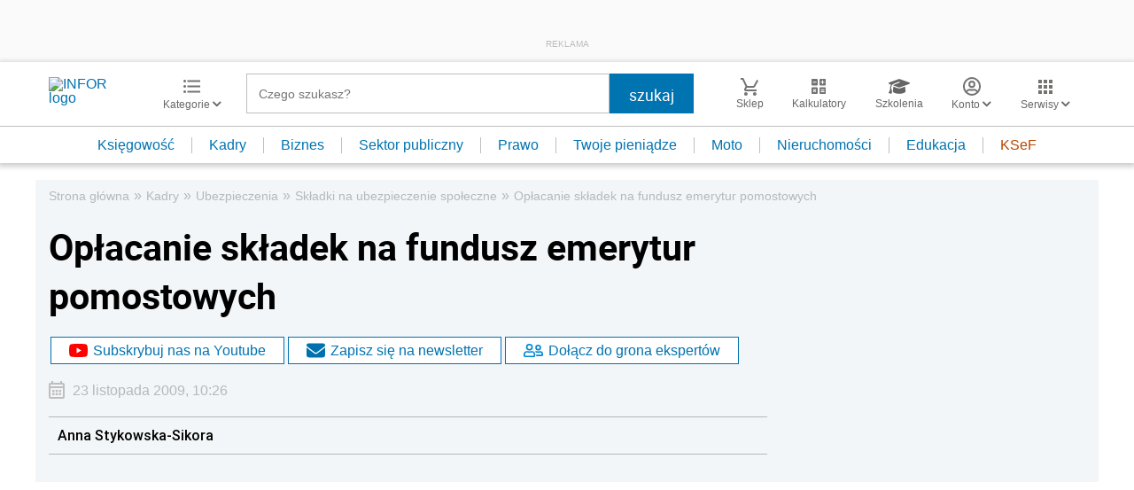

--- FILE ---
content_type: text/html; charset=utf-8
request_url: https://www.google.com/recaptcha/api2/aframe
body_size: 181
content:
<!DOCTYPE HTML><html><head><meta http-equiv="content-type" content="text/html; charset=UTF-8"></head><body><script nonce="pOHtkrbCZagfsfZeJ-C2qA">/** Anti-fraud and anti-abuse applications only. See google.com/recaptcha */ try{var clients={'sodar':'https://pagead2.googlesyndication.com/pagead/sodar?'};window.addEventListener("message",function(a){try{if(a.source===window.parent){var b=JSON.parse(a.data);var c=clients[b['id']];if(c){var d=document.createElement('img');d.src=c+b['params']+'&rc='+(localStorage.getItem("rc::a")?sessionStorage.getItem("rc::b"):"");window.document.body.appendChild(d);sessionStorage.setItem("rc::e",parseInt(sessionStorage.getItem("rc::e")||0)+1);localStorage.setItem("rc::h",'1768868078652');}}}catch(b){}});window.parent.postMessage("_grecaptcha_ready", "*");}catch(b){}</script></body></html>

--- FILE ---
content_type: text/plain; charset=UTF-8
request_url: https://at.teads.tv/fpc?analytics_tag_id=PUB_5576&tfpvi=&gdpr_status=22&gdpr_reason=220&gdpr_consent=&ccpa_consent=&shared_ids=&sv=d656f4a&
body_size: 56
content:
YjU5NDc0MTEtMDkyMy00N2FmLWFjY2UtOWI4OTMyNmE0MGZjIy05LTQ=